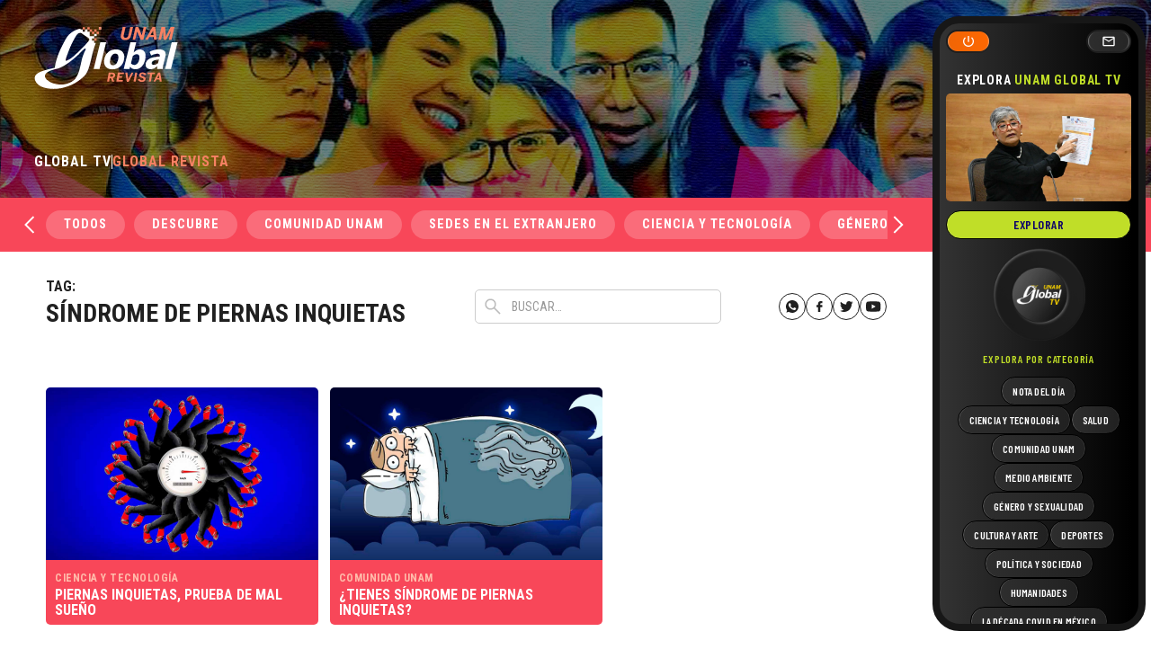

--- FILE ---
content_type: text/html; charset=UTF-8
request_url: https://unamglobal.unam.mx/tag/sindrome-de-piernas-inquietas/
body_size: 53735
content:
<!doctype html>
<html dir="ltr" lang="es" prefix="og: https://ogp.me/ns#" data-wf-page="63da66635695c346a1f9cab2" data-wf-site="63da66635695c3c1c8f9cab1">
<head>
	<meta charset="UTF-8">
	<meta content="width=device-width, initial-scale=1" name="viewport">
	<link rel="profile" href="https://gmpg.org/xfn/11">
	<link href="https://unamglobal.unam.mx/wp-content/themes/s/css/normalize.css" rel="stylesheet" type="text/css">
  	<link href="https://unamglobal.unam.mx/wp-content/themes/s/css/webflow.css" rel="stylesheet" type="text/css">

	<link href="https://fonts.googleapis.com" rel="preconnect">
  	<link href="https://fonts.gstatic.com" rel="preconnect" crossorigin="anonymous">
  	<script src="https://ajax.googleapis.com/ajax/libs/webfont/1.6.26/webfont.js" type="text/javascript"></script>
  	<script type="text/javascript">WebFont.load({  google: {    families: ["Roboto Condensed:regular,700","Barlow Condensed:regular,500,600,700"]  }});</script>
  	<!-- [if lt IE 9]><script src="https://cdnjs.cloudflare.com/ajax/libs/html5shiv/3.7.3/html5shiv.min.js" type="text/javascript"></script><![endif] -->
  	<script type="text/javascript">!function(o,c){var n=c.documentElement,t=" w-mod-";n.className+=t+"js",("ontouchstart"in o||o.DocumentTouch&&c instanceof DocumentTouch)&&(n.className+=t+"touch")}(window,document);</script>
  

	<title>síndrome de piernas inquietas - UNAM Global</title>

		<!-- All in One SEO 4.4.7.1 - aioseo.com -->
		<meta name="robots" content="max-image-preview:large" />
		<link rel="canonical" href="https://unamglobal.unam.mx/tag/sindrome-de-piernas-inquietas/" />
		<meta name="generator" content="All in One SEO (AIOSEO) 4.4.7.1" />
		<script type="application/ld+json" class="aioseo-schema">
			{"@context":"https:\/\/schema.org","@graph":[{"@type":"BreadcrumbList","@id":"https:\/\/unamglobal.unam.mx\/tag\/sindrome-de-piernas-inquietas\/#breadcrumblist","itemListElement":[{"@type":"ListItem","@id":"https:\/\/unamglobal.unam.mx\/#listItem","position":1,"item":{"@type":"WebPage","@id":"https:\/\/unamglobal.unam.mx\/","name":"Hogar","description":"De la comunidad para la comunidad","url":"https:\/\/unamglobal.unam.mx\/"},"nextItem":"https:\/\/unamglobal.unam.mx\/tag\/sindrome-de-piernas-inquietas\/#listItem"},{"@type":"ListItem","@id":"https:\/\/unamglobal.unam.mx\/tag\/sindrome-de-piernas-inquietas\/#listItem","position":2,"item":{"@type":"WebPage","@id":"https:\/\/unamglobal.unam.mx\/tag\/sindrome-de-piernas-inquietas\/","name":"s\u00edndrome de piernas inquietas","url":"https:\/\/unamglobal.unam.mx\/tag\/sindrome-de-piernas-inquietas\/"},"previousItem":"https:\/\/unamglobal.unam.mx\/#listItem"}]},{"@type":"CollectionPage","@id":"https:\/\/unamglobal.unam.mx\/tag\/sindrome-de-piernas-inquietas\/#collectionpage","url":"https:\/\/unamglobal.unam.mx\/tag\/sindrome-de-piernas-inquietas\/","name":"s\u00edndrome de piernas inquietas - UNAM Global","inLanguage":"es-ES","isPartOf":{"@id":"https:\/\/unamglobal.unam.mx\/#website"},"breadcrumb":{"@id":"https:\/\/unamglobal.unam.mx\/tag\/sindrome-de-piernas-inquietas\/#breadcrumblist"}},{"@type":"Organization","@id":"https:\/\/unamglobal.unam.mx\/#organization","name":"UNAM Global","url":"https:\/\/unamglobal.unam.mx\/"},{"@type":"WebSite","@id":"https:\/\/unamglobal.unam.mx\/#website","url":"https:\/\/unamglobal.unam.mx\/","name":"UNAM Global","description":"De la comunidad para la comunidad","inLanguage":"es-ES","publisher":{"@id":"https:\/\/unamglobal.unam.mx\/#organization"}}]}
		</script>
		<!-- All in One SEO -->

<link rel="alternate" type="application/rss+xml" title="UNAM Global &raquo; Feed" href="https://unamglobal.unam.mx/feed/" />
<link rel="alternate" type="application/rss+xml" title="UNAM Global &raquo; Feed de los comentarios" href="https://unamglobal.unam.mx/comments/feed/" />
<link rel="alternate" type="application/rss+xml" title="UNAM Global &raquo; Etiqueta síndrome de piernas inquietas del feed" href="https://unamglobal.unam.mx/tag/sindrome-de-piernas-inquietas/feed/" />
		<!-- This site uses the Google Analytics by MonsterInsights plugin v8.20.0 - Using Analytics tracking - https://www.monsterinsights.com/ -->
							<script src="//www.googletagmanager.com/gtag/js?id=G-CWJE7WS68E"  data-cfasync="false" data-wpfc-render="false" async></script>
			<script data-cfasync="false" data-wpfc-render="false">
				var mi_version = '8.20.0';
				var mi_track_user = true;
				var mi_no_track_reason = '';
				
								var disableStrs = [
										'ga-disable-G-CWJE7WS68E',
									];

				/* Function to detect opted out users */
				function __gtagTrackerIsOptedOut() {
					for (var index = 0; index < disableStrs.length; index++) {
						if (document.cookie.indexOf(disableStrs[index] + '=true') > -1) {
							return true;
						}
					}

					return false;
				}

				/* Disable tracking if the opt-out cookie exists. */
				if (__gtagTrackerIsOptedOut()) {
					for (var index = 0; index < disableStrs.length; index++) {
						window[disableStrs[index]] = true;
					}
				}

				/* Opt-out function */
				function __gtagTrackerOptout() {
					for (var index = 0; index < disableStrs.length; index++) {
						document.cookie = disableStrs[index] + '=true; expires=Thu, 31 Dec 2099 23:59:59 UTC; path=/';
						window[disableStrs[index]] = true;
					}
				}

				if ('undefined' === typeof gaOptout) {
					function gaOptout() {
						__gtagTrackerOptout();
					}
				}
								window.dataLayer = window.dataLayer || [];

				window.MonsterInsightsDualTracker = {
					helpers: {},
					trackers: {},
				};
				if (mi_track_user) {
					function __gtagDataLayer() {
						dataLayer.push(arguments);
					}

					function __gtagTracker(type, name, parameters) {
						if (!parameters) {
							parameters = {};
						}

						if (parameters.send_to) {
							__gtagDataLayer.apply(null, arguments);
							return;
						}

						if (type === 'event') {
														parameters.send_to = monsterinsights_frontend.v4_id;
							var hookName = name;
							if (typeof parameters['event_category'] !== 'undefined') {
								hookName = parameters['event_category'] + ':' + name;
							}

							if (typeof MonsterInsightsDualTracker.trackers[hookName] !== 'undefined') {
								MonsterInsightsDualTracker.trackers[hookName](parameters);
							} else {
								__gtagDataLayer('event', name, parameters);
							}
							
						} else {
							__gtagDataLayer.apply(null, arguments);
						}
					}

					__gtagTracker('js', new Date());
					__gtagTracker('set', {
						'developer_id.dZGIzZG': true,
											});
										__gtagTracker('config', 'G-CWJE7WS68E', {"forceSSL":"true"} );
															window.gtag = __gtagTracker;										(function () {
						/* https://developers.google.com/analytics/devguides/collection/analyticsjs/ */
						/* ga and __gaTracker compatibility shim. */
						var noopfn = function () {
							return null;
						};
						var newtracker = function () {
							return new Tracker();
						};
						var Tracker = function () {
							return null;
						};
						var p = Tracker.prototype;
						p.get = noopfn;
						p.set = noopfn;
						p.send = function () {
							var args = Array.prototype.slice.call(arguments);
							args.unshift('send');
							__gaTracker.apply(null, args);
						};
						var __gaTracker = function () {
							var len = arguments.length;
							if (len === 0) {
								return;
							}
							var f = arguments[len - 1];
							if (typeof f !== 'object' || f === null || typeof f.hitCallback !== 'function') {
								if ('send' === arguments[0]) {
									var hitConverted, hitObject = false, action;
									if ('event' === arguments[1]) {
										if ('undefined' !== typeof arguments[3]) {
											hitObject = {
												'eventAction': arguments[3],
												'eventCategory': arguments[2],
												'eventLabel': arguments[4],
												'value': arguments[5] ? arguments[5] : 1,
											}
										}
									}
									if ('pageview' === arguments[1]) {
										if ('undefined' !== typeof arguments[2]) {
											hitObject = {
												'eventAction': 'page_view',
												'page_path': arguments[2],
											}
										}
									}
									if (typeof arguments[2] === 'object') {
										hitObject = arguments[2];
									}
									if (typeof arguments[5] === 'object') {
										Object.assign(hitObject, arguments[5]);
									}
									if ('undefined' !== typeof arguments[1].hitType) {
										hitObject = arguments[1];
										if ('pageview' === hitObject.hitType) {
											hitObject.eventAction = 'page_view';
										}
									}
									if (hitObject) {
										action = 'timing' === arguments[1].hitType ? 'timing_complete' : hitObject.eventAction;
										hitConverted = mapArgs(hitObject);
										__gtagTracker('event', action, hitConverted);
									}
								}
								return;
							}

							function mapArgs(args) {
								var arg, hit = {};
								var gaMap = {
									'eventCategory': 'event_category',
									'eventAction': 'event_action',
									'eventLabel': 'event_label',
									'eventValue': 'event_value',
									'nonInteraction': 'non_interaction',
									'timingCategory': 'event_category',
									'timingVar': 'name',
									'timingValue': 'value',
									'timingLabel': 'event_label',
									'page': 'page_path',
									'location': 'page_location',
									'title': 'page_title',
								};
								for (arg in args) {
																		if (!(!args.hasOwnProperty(arg) || !gaMap.hasOwnProperty(arg))) {
										hit[gaMap[arg]] = args[arg];
									} else {
										hit[arg] = args[arg];
									}
								}
								return hit;
							}

							try {
								f.hitCallback();
							} catch (ex) {
							}
						};
						__gaTracker.create = newtracker;
						__gaTracker.getByName = newtracker;
						__gaTracker.getAll = function () {
							return [];
						};
						__gaTracker.remove = noopfn;
						__gaTracker.loaded = true;
						window['__gaTracker'] = __gaTracker;
					})();
									} else {
										console.log("");
					(function () {
						function __gtagTracker() {
							return null;
						}

						window['__gtagTracker'] = __gtagTracker;
						window['gtag'] = __gtagTracker;
					})();
									}
			</script>
				<!-- / Google Analytics by MonsterInsights -->
		<script>
window._wpemojiSettings = {"baseUrl":"https:\/\/s.w.org\/images\/core\/emoji\/14.0.0\/72x72\/","ext":".png","svgUrl":"https:\/\/s.w.org\/images\/core\/emoji\/14.0.0\/svg\/","svgExt":".svg","source":{"concatemoji":"https:\/\/unamglobal.unam.mx\/wp-includes\/js\/wp-emoji-release.min.js?ver=1c57b4c71a25bc39e23c616d0bd60040"}};
/*! This file is auto-generated */
!function(e,a,t){var n,r,o,i=a.createElement("canvas"),p=i.getContext&&i.getContext("2d");function s(e,t){p.clearRect(0,0,i.width,i.height),p.fillText(e,0,0);e=i.toDataURL();return p.clearRect(0,0,i.width,i.height),p.fillText(t,0,0),e===i.toDataURL()}function c(e){var t=a.createElement("script");t.src=e,t.defer=t.type="text/javascript",a.getElementsByTagName("head")[0].appendChild(t)}for(o=Array("flag","emoji"),t.supports={everything:!0,everythingExceptFlag:!0},r=0;r<o.length;r++)t.supports[o[r]]=function(e){if(p&&p.fillText)switch(p.textBaseline="top",p.font="600 32px Arial",e){case"flag":return s("\ud83c\udff3\ufe0f\u200d\u26a7\ufe0f","\ud83c\udff3\ufe0f\u200b\u26a7\ufe0f")?!1:!s("\ud83c\uddfa\ud83c\uddf3","\ud83c\uddfa\u200b\ud83c\uddf3")&&!s("\ud83c\udff4\udb40\udc67\udb40\udc62\udb40\udc65\udb40\udc6e\udb40\udc67\udb40\udc7f","\ud83c\udff4\u200b\udb40\udc67\u200b\udb40\udc62\u200b\udb40\udc65\u200b\udb40\udc6e\u200b\udb40\udc67\u200b\udb40\udc7f");case"emoji":return!s("\ud83e\udef1\ud83c\udffb\u200d\ud83e\udef2\ud83c\udfff","\ud83e\udef1\ud83c\udffb\u200b\ud83e\udef2\ud83c\udfff")}return!1}(o[r]),t.supports.everything=t.supports.everything&&t.supports[o[r]],"flag"!==o[r]&&(t.supports.everythingExceptFlag=t.supports.everythingExceptFlag&&t.supports[o[r]]);t.supports.everythingExceptFlag=t.supports.everythingExceptFlag&&!t.supports.flag,t.DOMReady=!1,t.readyCallback=function(){t.DOMReady=!0},t.supports.everything||(n=function(){t.readyCallback()},a.addEventListener?(a.addEventListener("DOMContentLoaded",n,!1),e.addEventListener("load",n,!1)):(e.attachEvent("onload",n),a.attachEvent("onreadystatechange",function(){"complete"===a.readyState&&t.readyCallback()})),(e=t.source||{}).concatemoji?c(e.concatemoji):e.wpemoji&&e.twemoji&&(c(e.twemoji),c(e.wpemoji)))}(window,document,window._wpemojiSettings);
</script>
<style>
img.wp-smiley,
img.emoji {
	display: inline !important;
	border: none !important;
	box-shadow: none !important;
	height: 1em !important;
	width: 1em !important;
	margin: 0 0.07em !important;
	vertical-align: -0.1em !important;
	background: none !important;
	padding: 0 !important;
}
</style>
	<link rel='stylesheet' id='wp-block-library-css' href='https://unamglobal.unam.mx/wp-includes/css/dist/block-library/style.min.css?ver=1c57b4c71a25bc39e23c616d0bd60040' media='all' />
<link rel='stylesheet' id='classic-theme-styles-css' href='https://unamglobal.unam.mx/wp-includes/css/classic-themes.min.css?ver=1c57b4c71a25bc39e23c616d0bd60040' media='all' />
<style id='global-styles-inline-css'>
body{--wp--preset--color--black: #000000;--wp--preset--color--cyan-bluish-gray: #abb8c3;--wp--preset--color--white: #ffffff;--wp--preset--color--pale-pink: #f78da7;--wp--preset--color--vivid-red: #cf2e2e;--wp--preset--color--luminous-vivid-orange: #ff6900;--wp--preset--color--luminous-vivid-amber: #fcb900;--wp--preset--color--light-green-cyan: #7bdcb5;--wp--preset--color--vivid-green-cyan: #00d084;--wp--preset--color--pale-cyan-blue: #8ed1fc;--wp--preset--color--vivid-cyan-blue: #0693e3;--wp--preset--color--vivid-purple: #9b51e0;--wp--preset--gradient--vivid-cyan-blue-to-vivid-purple: linear-gradient(135deg,rgba(6,147,227,1) 0%,rgb(155,81,224) 100%);--wp--preset--gradient--light-green-cyan-to-vivid-green-cyan: linear-gradient(135deg,rgb(122,220,180) 0%,rgb(0,208,130) 100%);--wp--preset--gradient--luminous-vivid-amber-to-luminous-vivid-orange: linear-gradient(135deg,rgba(252,185,0,1) 0%,rgba(255,105,0,1) 100%);--wp--preset--gradient--luminous-vivid-orange-to-vivid-red: linear-gradient(135deg,rgba(255,105,0,1) 0%,rgb(207,46,46) 100%);--wp--preset--gradient--very-light-gray-to-cyan-bluish-gray: linear-gradient(135deg,rgb(238,238,238) 0%,rgb(169,184,195) 100%);--wp--preset--gradient--cool-to-warm-spectrum: linear-gradient(135deg,rgb(74,234,220) 0%,rgb(151,120,209) 20%,rgb(207,42,186) 40%,rgb(238,44,130) 60%,rgb(251,105,98) 80%,rgb(254,248,76) 100%);--wp--preset--gradient--blush-light-purple: linear-gradient(135deg,rgb(255,206,236) 0%,rgb(152,150,240) 100%);--wp--preset--gradient--blush-bordeaux: linear-gradient(135deg,rgb(254,205,165) 0%,rgb(254,45,45) 50%,rgb(107,0,62) 100%);--wp--preset--gradient--luminous-dusk: linear-gradient(135deg,rgb(255,203,112) 0%,rgb(199,81,192) 50%,rgb(65,88,208) 100%);--wp--preset--gradient--pale-ocean: linear-gradient(135deg,rgb(255,245,203) 0%,rgb(182,227,212) 50%,rgb(51,167,181) 100%);--wp--preset--gradient--electric-grass: linear-gradient(135deg,rgb(202,248,128) 0%,rgb(113,206,126) 100%);--wp--preset--gradient--midnight: linear-gradient(135deg,rgb(2,3,129) 0%,rgb(40,116,252) 100%);--wp--preset--duotone--dark-grayscale: url('#wp-duotone-dark-grayscale');--wp--preset--duotone--grayscale: url('#wp-duotone-grayscale');--wp--preset--duotone--purple-yellow: url('#wp-duotone-purple-yellow');--wp--preset--duotone--blue-red: url('#wp-duotone-blue-red');--wp--preset--duotone--midnight: url('#wp-duotone-midnight');--wp--preset--duotone--magenta-yellow: url('#wp-duotone-magenta-yellow');--wp--preset--duotone--purple-green: url('#wp-duotone-purple-green');--wp--preset--duotone--blue-orange: url('#wp-duotone-blue-orange');--wp--preset--font-size--small: 13px;--wp--preset--font-size--medium: 20px;--wp--preset--font-size--large: 36px;--wp--preset--font-size--x-large: 42px;--wp--preset--spacing--20: 0.44rem;--wp--preset--spacing--30: 0.67rem;--wp--preset--spacing--40: 1rem;--wp--preset--spacing--50: 1.5rem;--wp--preset--spacing--60: 2.25rem;--wp--preset--spacing--70: 3.38rem;--wp--preset--spacing--80: 5.06rem;--wp--preset--shadow--natural: 6px 6px 9px rgba(0, 0, 0, 0.2);--wp--preset--shadow--deep: 12px 12px 50px rgba(0, 0, 0, 0.4);--wp--preset--shadow--sharp: 6px 6px 0px rgba(0, 0, 0, 0.2);--wp--preset--shadow--outlined: 6px 6px 0px -3px rgba(255, 255, 255, 1), 6px 6px rgba(0, 0, 0, 1);--wp--preset--shadow--crisp: 6px 6px 0px rgba(0, 0, 0, 1);}:where(.is-layout-flex){gap: 0.5em;}body .is-layout-flow > .alignleft{float: left;margin-inline-start: 0;margin-inline-end: 2em;}body .is-layout-flow > .alignright{float: right;margin-inline-start: 2em;margin-inline-end: 0;}body .is-layout-flow > .aligncenter{margin-left: auto !important;margin-right: auto !important;}body .is-layout-constrained > .alignleft{float: left;margin-inline-start: 0;margin-inline-end: 2em;}body .is-layout-constrained > .alignright{float: right;margin-inline-start: 2em;margin-inline-end: 0;}body .is-layout-constrained > .aligncenter{margin-left: auto !important;margin-right: auto !important;}body .is-layout-constrained > :where(:not(.alignleft):not(.alignright):not(.alignfull)){max-width: var(--wp--style--global--content-size);margin-left: auto !important;margin-right: auto !important;}body .is-layout-constrained > .alignwide{max-width: var(--wp--style--global--wide-size);}body .is-layout-flex{display: flex;}body .is-layout-flex{flex-wrap: wrap;align-items: center;}body .is-layout-flex > *{margin: 0;}:where(.wp-block-columns.is-layout-flex){gap: 2em;}.has-black-color{color: var(--wp--preset--color--black) !important;}.has-cyan-bluish-gray-color{color: var(--wp--preset--color--cyan-bluish-gray) !important;}.has-white-color{color: var(--wp--preset--color--white) !important;}.has-pale-pink-color{color: var(--wp--preset--color--pale-pink) !important;}.has-vivid-red-color{color: var(--wp--preset--color--vivid-red) !important;}.has-luminous-vivid-orange-color{color: var(--wp--preset--color--luminous-vivid-orange) !important;}.has-luminous-vivid-amber-color{color: var(--wp--preset--color--luminous-vivid-amber) !important;}.has-light-green-cyan-color{color: var(--wp--preset--color--light-green-cyan) !important;}.has-vivid-green-cyan-color{color: var(--wp--preset--color--vivid-green-cyan) !important;}.has-pale-cyan-blue-color{color: var(--wp--preset--color--pale-cyan-blue) !important;}.has-vivid-cyan-blue-color{color: var(--wp--preset--color--vivid-cyan-blue) !important;}.has-vivid-purple-color{color: var(--wp--preset--color--vivid-purple) !important;}.has-black-background-color{background-color: var(--wp--preset--color--black) !important;}.has-cyan-bluish-gray-background-color{background-color: var(--wp--preset--color--cyan-bluish-gray) !important;}.has-white-background-color{background-color: var(--wp--preset--color--white) !important;}.has-pale-pink-background-color{background-color: var(--wp--preset--color--pale-pink) !important;}.has-vivid-red-background-color{background-color: var(--wp--preset--color--vivid-red) !important;}.has-luminous-vivid-orange-background-color{background-color: var(--wp--preset--color--luminous-vivid-orange) !important;}.has-luminous-vivid-amber-background-color{background-color: var(--wp--preset--color--luminous-vivid-amber) !important;}.has-light-green-cyan-background-color{background-color: var(--wp--preset--color--light-green-cyan) !important;}.has-vivid-green-cyan-background-color{background-color: var(--wp--preset--color--vivid-green-cyan) !important;}.has-pale-cyan-blue-background-color{background-color: var(--wp--preset--color--pale-cyan-blue) !important;}.has-vivid-cyan-blue-background-color{background-color: var(--wp--preset--color--vivid-cyan-blue) !important;}.has-vivid-purple-background-color{background-color: var(--wp--preset--color--vivid-purple) !important;}.has-black-border-color{border-color: var(--wp--preset--color--black) !important;}.has-cyan-bluish-gray-border-color{border-color: var(--wp--preset--color--cyan-bluish-gray) !important;}.has-white-border-color{border-color: var(--wp--preset--color--white) !important;}.has-pale-pink-border-color{border-color: var(--wp--preset--color--pale-pink) !important;}.has-vivid-red-border-color{border-color: var(--wp--preset--color--vivid-red) !important;}.has-luminous-vivid-orange-border-color{border-color: var(--wp--preset--color--luminous-vivid-orange) !important;}.has-luminous-vivid-amber-border-color{border-color: var(--wp--preset--color--luminous-vivid-amber) !important;}.has-light-green-cyan-border-color{border-color: var(--wp--preset--color--light-green-cyan) !important;}.has-vivid-green-cyan-border-color{border-color: var(--wp--preset--color--vivid-green-cyan) !important;}.has-pale-cyan-blue-border-color{border-color: var(--wp--preset--color--pale-cyan-blue) !important;}.has-vivid-cyan-blue-border-color{border-color: var(--wp--preset--color--vivid-cyan-blue) !important;}.has-vivid-purple-border-color{border-color: var(--wp--preset--color--vivid-purple) !important;}.has-vivid-cyan-blue-to-vivid-purple-gradient-background{background: var(--wp--preset--gradient--vivid-cyan-blue-to-vivid-purple) !important;}.has-light-green-cyan-to-vivid-green-cyan-gradient-background{background: var(--wp--preset--gradient--light-green-cyan-to-vivid-green-cyan) !important;}.has-luminous-vivid-amber-to-luminous-vivid-orange-gradient-background{background: var(--wp--preset--gradient--luminous-vivid-amber-to-luminous-vivid-orange) !important;}.has-luminous-vivid-orange-to-vivid-red-gradient-background{background: var(--wp--preset--gradient--luminous-vivid-orange-to-vivid-red) !important;}.has-very-light-gray-to-cyan-bluish-gray-gradient-background{background: var(--wp--preset--gradient--very-light-gray-to-cyan-bluish-gray) !important;}.has-cool-to-warm-spectrum-gradient-background{background: var(--wp--preset--gradient--cool-to-warm-spectrum) !important;}.has-blush-light-purple-gradient-background{background: var(--wp--preset--gradient--blush-light-purple) !important;}.has-blush-bordeaux-gradient-background{background: var(--wp--preset--gradient--blush-bordeaux) !important;}.has-luminous-dusk-gradient-background{background: var(--wp--preset--gradient--luminous-dusk) !important;}.has-pale-ocean-gradient-background{background: var(--wp--preset--gradient--pale-ocean) !important;}.has-electric-grass-gradient-background{background: var(--wp--preset--gradient--electric-grass) !important;}.has-midnight-gradient-background{background: var(--wp--preset--gradient--midnight) !important;}.has-small-font-size{font-size: var(--wp--preset--font-size--small) !important;}.has-medium-font-size{font-size: var(--wp--preset--font-size--medium) !important;}.has-large-font-size{font-size: var(--wp--preset--font-size--large) !important;}.has-x-large-font-size{font-size: var(--wp--preset--font-size--x-large) !important;}
.wp-block-navigation a:where(:not(.wp-element-button)){color: inherit;}
:where(.wp-block-columns.is-layout-flex){gap: 2em;}
.wp-block-pullquote{font-size: 1.5em;line-height: 1.6;}
</style>
<link rel='stylesheet' id='mks_shortcodes_fntawsm_css-css' href='https://unamglobal.unam.mx/wp-content/plugins/meks-flexible-shortcodes/css/font-awesome/css/font-awesome.min.css?ver=1.3.6' media='screen' />
<link rel='stylesheet' id='mks_shortcodes_simple_line_icons-css' href='https://unamglobal.unam.mx/wp-content/plugins/meks-flexible-shortcodes/css/simple-line/simple-line-icons.css?ver=1.3.6' media='screen' />
<link rel='stylesheet' id='mks_shortcodes_css-css' href='https://unamglobal.unam.mx/wp-content/plugins/meks-flexible-shortcodes/css/style.css?ver=1.3.6' media='screen' />
<link rel='stylesheet' id='wpsfi-flexslider-styles-css' href='https://unamglobal.unam.mx/wp-content/plugins/simple-featured-image/assets/css/flexslider.css?ver=1.2.4' media='all' />
<link rel='stylesheet' id='wpsfi-animate-styles-css' href='https://unamglobal.unam.mx/wp-content/plugins/simple-featured-image/assets/css/animate.css?ver=1.2.4' media='all' />
<link rel='stylesheet' id='wpsfi-styles-css' href='https://unamglobal.unam.mx/wp-content/plugins/simple-featured-image/assets/css/wpsfi-styles.css?ver=1.2.4' media='all' />
<link rel='stylesheet' id='unamglobal-style-css' href='https://unamglobal.unam.mx/wp-content/themes/s/style.css?ver=1.0.0' media='all' />
<link rel='stylesheet' id='meks-ads-widget-css' href='https://unamglobal.unam.mx/wp-content/plugins/meks-easy-ads-widget/css/style.css?ver=2.0.8' media='all' />
<script src='https://unamglobal.unam.mx/wp-content/plugins/google-analytics-for-wordpress/assets/js/frontend-gtag.min.js?ver=8.20.0' id='monsterinsights-frontend-script-js'></script>
<script data-cfasync="false" data-wpfc-render="false" id='monsterinsights-frontend-script-js-extra'>var monsterinsights_frontend = {"js_events_tracking":"true","download_extensions":"doc,pdf,ppt,zip,xls,docx,pptx,xlsx","inbound_paths":"[]","home_url":"https:\/\/unamglobal.unam.mx","hash_tracking":"false","v4_id":"G-CWJE7WS68E"};</script>
<script src='https://unamglobal.unam.mx/wp-includes/js/jquery/jquery.min.js?ver=3.6.3' id='jquery-core-js'></script>
<script src='https://unamglobal.unam.mx/wp-includes/js/jquery/jquery-migrate.min.js?ver=3.4.0' id='jquery-migrate-js'></script>
<script src='https://unamglobal.unam.mx/wp-content/plugins/simple-featured-image/assets/js/jquery.flexslider.js?ver=1.2.4' id='wpsfi-flexslider-scripts-js'></script>
<script src='https://unamglobal.unam.mx/wp-content/plugins/simple-featured-image/assets/js/jquery.easing.js?ver=1.2.4' id='wpsfi-easing-scripts-js'></script>
<script src='https://unamglobal.unam.mx/wp-content/plugins/simple-featured-image/assets/js/jquery.mousewheel.js?ver=1.2.4' id='wpsfi-mousewheel-scripts-js'></script>
<script src='https://unamglobal.unam.mx/wp-content/plugins/simple-featured-image/assets/js/wpsfi-scripts.js?ver=1.2.4' id='wpsfi-scripts-js'></script>
<link rel="https://api.w.org/" href="https://unamglobal.unam.mx/wp-json/" /><link rel="alternate" type="application/json" href="https://unamglobal.unam.mx/wp-json/wp/v2/tags/13825" /><link rel="EditURI" type="application/rsd+xml" title="RSD" href="https://unamglobal.unam.mx/xmlrpc.php?rsd" />
<meta name="cdp-version" content="1.4.3" /><link rel="apple-touch-icon" sizes="180x180" href="/wp-content/uploads/fbrfg/apple-touch-icon.png">
<link rel="icon" type="image/png" href="/wp-content/uploads/fbrfg/favicon-32x32.png" sizes="32x32">
<link rel="icon" type="image/png" href="/wp-content/uploads/fbrfg/favicon-16x16.png" sizes="16x16">
<link rel="manifest" href="/wp-content/uploads/fbrfg/manifest.json">
<link rel="mask-icon" href="/wp-content/uploads/fbrfg/safari-pinned-tab.svg" color="#0c3e9e">
<link rel="shortcut icon" href="/wp-content/uploads/fbrfg/favicon.ico">
<meta name="apple-mobile-web-app-title" content="UNAM Global">
<meta name="application-name" content="UNAM Global">
<meta name="msapplication-config" content="/wp-content/uploads/fbrfg/browserconfig.xml">
<meta name="theme-color" content="#ffffff"><meta name="generator" content="Elementor 3.12.2; features: a11y_improvements, additional_custom_breakpoints; settings: css_print_method-internal, google_font-enabled, font_display-auto">
<style>.recentcomments a{display:inline !important;padding:0 !important;margin:0 !important;}</style><link rel="icon" href="https://unamglobal.unam.mx/wp-content/uploads/2020/06/cropped-favicon-32x32.png" sizes="32x32" />
<link rel="icon" href="https://unamglobal.unam.mx/wp-content/uploads/2020/06/cropped-favicon-192x192.png" sizes="192x192" />
<link rel="apple-touch-icon" href="https://unamglobal.unam.mx/wp-content/uploads/2020/06/cropped-favicon-180x180.png" />
<meta name="msapplication-TileImage" content="https://unamglobal.unam.mx/wp-content/uploads/2020/06/cropped-favicon-270x270.png" />
<style id="wpforms-css-vars-root">
				:root {
					--wpforms-field-border-radius: 3px;
--wpforms-field-background-color: #ffffff;
--wpforms-field-border-color: rgba( 0, 0, 0, 0.25 );
--wpforms-field-text-color: rgba( 0, 0, 0, 0.7 );
--wpforms-label-color: rgba( 0, 0, 0, 0.85 );
--wpforms-label-sublabel-color: rgba( 0, 0, 0, 0.55 );
--wpforms-label-error-color: #d63637;
--wpforms-button-border-radius: 3px;
--wpforms-button-background-color: #066aab;
--wpforms-button-text-color: #ffffff;
--wpforms-field-size-input-height: 43px;
--wpforms-field-size-input-spacing: 15px;
--wpforms-field-size-font-size: 16px;
--wpforms-field-size-line-height: 19px;
--wpforms-field-size-padding-h: 14px;
--wpforms-field-size-checkbox-size: 16px;
--wpforms-field-size-sublabel-spacing: 5px;
--wpforms-field-size-icon-size: 1;
--wpforms-label-size-font-size: 16px;
--wpforms-label-size-line-height: 19px;
--wpforms-label-size-sublabel-font-size: 14px;
--wpforms-label-size-sublabel-line-height: 17px;
--wpforms-button-size-font-size: 17px;
--wpforms-button-size-height: 41px;
--wpforms-button-size-padding-h: 15px;
--wpforms-button-size-margin-top: 10px;

				}
			</style></head>

<body data-rsssl=1 class="archive tag tag-sindrome-de-piernas-inquietas tag-13825 hfeed elementor-default elementor-kit-135929">
<svg xmlns="http://www.w3.org/2000/svg" viewBox="0 0 0 0" width="0" height="0" focusable="false" role="none" style="visibility: hidden; position: absolute; left: -9999px; overflow: hidden;" ><defs><filter id="wp-duotone-dark-grayscale"><feColorMatrix color-interpolation-filters="sRGB" type="matrix" values=" .299 .587 .114 0 0 .299 .587 .114 0 0 .299 .587 .114 0 0 .299 .587 .114 0 0 " /><feComponentTransfer color-interpolation-filters="sRGB" ><feFuncR type="table" tableValues="0 0.49803921568627" /><feFuncG type="table" tableValues="0 0.49803921568627" /><feFuncB type="table" tableValues="0 0.49803921568627" /><feFuncA type="table" tableValues="1 1" /></feComponentTransfer><feComposite in2="SourceGraphic" operator="in" /></filter></defs></svg><svg xmlns="http://www.w3.org/2000/svg" viewBox="0 0 0 0" width="0" height="0" focusable="false" role="none" style="visibility: hidden; position: absolute; left: -9999px; overflow: hidden;" ><defs><filter id="wp-duotone-grayscale"><feColorMatrix color-interpolation-filters="sRGB" type="matrix" values=" .299 .587 .114 0 0 .299 .587 .114 0 0 .299 .587 .114 0 0 .299 .587 .114 0 0 " /><feComponentTransfer color-interpolation-filters="sRGB" ><feFuncR type="table" tableValues="0 1" /><feFuncG type="table" tableValues="0 1" /><feFuncB type="table" tableValues="0 1" /><feFuncA type="table" tableValues="1 1" /></feComponentTransfer><feComposite in2="SourceGraphic" operator="in" /></filter></defs></svg><svg xmlns="http://www.w3.org/2000/svg" viewBox="0 0 0 0" width="0" height="0" focusable="false" role="none" style="visibility: hidden; position: absolute; left: -9999px; overflow: hidden;" ><defs><filter id="wp-duotone-purple-yellow"><feColorMatrix color-interpolation-filters="sRGB" type="matrix" values=" .299 .587 .114 0 0 .299 .587 .114 0 0 .299 .587 .114 0 0 .299 .587 .114 0 0 " /><feComponentTransfer color-interpolation-filters="sRGB" ><feFuncR type="table" tableValues="0.54901960784314 0.98823529411765" /><feFuncG type="table" tableValues="0 1" /><feFuncB type="table" tableValues="0.71764705882353 0.25490196078431" /><feFuncA type="table" tableValues="1 1" /></feComponentTransfer><feComposite in2="SourceGraphic" operator="in" /></filter></defs></svg><svg xmlns="http://www.w3.org/2000/svg" viewBox="0 0 0 0" width="0" height="0" focusable="false" role="none" style="visibility: hidden; position: absolute; left: -9999px; overflow: hidden;" ><defs><filter id="wp-duotone-blue-red"><feColorMatrix color-interpolation-filters="sRGB" type="matrix" values=" .299 .587 .114 0 0 .299 .587 .114 0 0 .299 .587 .114 0 0 .299 .587 .114 0 0 " /><feComponentTransfer color-interpolation-filters="sRGB" ><feFuncR type="table" tableValues="0 1" /><feFuncG type="table" tableValues="0 0.27843137254902" /><feFuncB type="table" tableValues="0.5921568627451 0.27843137254902" /><feFuncA type="table" tableValues="1 1" /></feComponentTransfer><feComposite in2="SourceGraphic" operator="in" /></filter></defs></svg><svg xmlns="http://www.w3.org/2000/svg" viewBox="0 0 0 0" width="0" height="0" focusable="false" role="none" style="visibility: hidden; position: absolute; left: -9999px; overflow: hidden;" ><defs><filter id="wp-duotone-midnight"><feColorMatrix color-interpolation-filters="sRGB" type="matrix" values=" .299 .587 .114 0 0 .299 .587 .114 0 0 .299 .587 .114 0 0 .299 .587 .114 0 0 " /><feComponentTransfer color-interpolation-filters="sRGB" ><feFuncR type="table" tableValues="0 0" /><feFuncG type="table" tableValues="0 0.64705882352941" /><feFuncB type="table" tableValues="0 1" /><feFuncA type="table" tableValues="1 1" /></feComponentTransfer><feComposite in2="SourceGraphic" operator="in" /></filter></defs></svg><svg xmlns="http://www.w3.org/2000/svg" viewBox="0 0 0 0" width="0" height="0" focusable="false" role="none" style="visibility: hidden; position: absolute; left: -9999px; overflow: hidden;" ><defs><filter id="wp-duotone-magenta-yellow"><feColorMatrix color-interpolation-filters="sRGB" type="matrix" values=" .299 .587 .114 0 0 .299 .587 .114 0 0 .299 .587 .114 0 0 .299 .587 .114 0 0 " /><feComponentTransfer color-interpolation-filters="sRGB" ><feFuncR type="table" tableValues="0.78039215686275 1" /><feFuncG type="table" tableValues="0 0.94901960784314" /><feFuncB type="table" tableValues="0.35294117647059 0.47058823529412" /><feFuncA type="table" tableValues="1 1" /></feComponentTransfer><feComposite in2="SourceGraphic" operator="in" /></filter></defs></svg><svg xmlns="http://www.w3.org/2000/svg" viewBox="0 0 0 0" width="0" height="0" focusable="false" role="none" style="visibility: hidden; position: absolute; left: -9999px; overflow: hidden;" ><defs><filter id="wp-duotone-purple-green"><feColorMatrix color-interpolation-filters="sRGB" type="matrix" values=" .299 .587 .114 0 0 .299 .587 .114 0 0 .299 .587 .114 0 0 .299 .587 .114 0 0 " /><feComponentTransfer color-interpolation-filters="sRGB" ><feFuncR type="table" tableValues="0.65098039215686 0.40392156862745" /><feFuncG type="table" tableValues="0 1" /><feFuncB type="table" tableValues="0.44705882352941 0.4" /><feFuncA type="table" tableValues="1 1" /></feComponentTransfer><feComposite in2="SourceGraphic" operator="in" /></filter></defs></svg><svg xmlns="http://www.w3.org/2000/svg" viewBox="0 0 0 0" width="0" height="0" focusable="false" role="none" style="visibility: hidden; position: absolute; left: -9999px; overflow: hidden;" ><defs><filter id="wp-duotone-blue-orange"><feColorMatrix color-interpolation-filters="sRGB" type="matrix" values=" .299 .587 .114 0 0 .299 .587 .114 0 0 .299 .587 .114 0 0 .299 .587 .114 0 0 " /><feComponentTransfer color-interpolation-filters="sRGB" ><feFuncR type="table" tableValues="0.098039215686275 1" /><feFuncG type="table" tableValues="0 0.66274509803922" /><feFuncB type="table" tableValues="0.84705882352941 0.41960784313725" /><feFuncA type="table" tableValues="1 1" /></feComponentTransfer><feComposite in2="SourceGraphic" operator="in" /></filter></defs></svg>
<!-- MOB -->
<div class="controltv-mob">
  <div class="controlexplora">
    <a href="https://unamglobal.unam.mx/" class="link_explore-tv w-inline-block">
      <div class="explore-revista-text">Explora <span class="color-green_tv">unam global tv</span></div>
    </a>
  </div>
</div>
<!-- DESK -->
<div class="controltv">
  <div class="controlheader">
    <img src="https://unamglobal.unam.mx/wp-content/themes/s/images/control-tv_power.png" loading="lazy" width="50" alt="">
    <a href="#" class="w-inline-block">
      <img src="https://unamglobal.unam.mx/wp-content/themes/s/images/control-tv_email.png" loading="lazy" width="50" alt="">
    </a>
  </div>

  <div class="controlexplora">
    <!--<div class="control-revista_header">
      <a href="https://unamglobal.unam.mx/" class="control-revista_header-link w-inline-block"><img src="https://unamglobal.unam.mx/wp-content/themes/s/images/Logo-UNAM-Global-TV-blanco.svg" loading="lazy" width="40" alt="" class="image-logo-tv"></a>
    </div>-->
    <div class="explore-revista-text">
      Explora <span class="color-green_tv">unam global tv</span>
    </div>
        <a href="https://unamglobal.unam.mx/global_tv/registrate-para-el-examen-de-seleccion-a-licenciatura-de-la-unam/">
      <img src="https://unamglobal.unam.mx/wp-content/uploads/2026/01/Registro-para-examen-de-admision.jpg" loading="lazy" sizes="(max-width: 479px) 100vw, (max-width: 767px) 20vw, (max-width: 991px) 22vw, (max-width: 1439px) 15vw, 20vw" srcset="https://unamglobal.unam.mx/wp-content/uploads/2026/01/Registro-para-examen-de-admision.jpg 500w, https://unamglobal.unam.mx/wp-content/uploads/2026/01/Registro-para-examen-de-admision.jpg 800w, https://unamglobal.unam.mx/wp-content/uploads/2026/01/Registro-para-examen-de-admision.jpg 990w" alt="" class="control-image-th">
    </a>
    
    <a href="https://unamglobal.unam.mx/" class="control-link-vermas w-inline-block"><div>explorar</div></a>
  </div>
    
  <div class="controlwheel">
    <a href="https://unamglobal.unam.mx/" class="cpontrol-wheel_link w-inline-block"><img src="https://unamglobal.unam.mx/wp-content/themes/s/images/control-global-tv-logo.png" loading="lazy" width="131" alt="" class="control-wheel"></a>
  </div>
  
  <div class="controlfooter">
    <div class="control-tv_block-title">
      <div class="explore-revista-text-c">Explora por categoría</div>
    </div>
    <div class="controlcategorias">
             
      <a href="https://unamglobal.unam.mx/global-tv/nota-del-dia" class="gtv-control-cat_link w-inline-block">
        <div>Nota del día</div>
      </a>
       
      <a href="https://unamglobal.unam.mx/global-tv/ciencia-y-tecnologia" class="gtv-control-cat_link w-inline-block">
        <div>Ciencia y Tecnología</div>
      </a>
       
      <a href="https://unamglobal.unam.mx/global-tv/salud" class="gtv-control-cat_link w-inline-block">
        <div>Salud</div>
      </a>
       
      <a href="https://unamglobal.unam.mx/global-tv/comunidad-unam" class="gtv-control-cat_link w-inline-block">
        <div>Comunidad UNAM</div>
      </a>
       
      <a href="https://unamglobal.unam.mx/global-tv/medio-ambiente" class="gtv-control-cat_link w-inline-block">
        <div>Medio Ambiente</div>
      </a>
       
      <a href="https://unamglobal.unam.mx/global-tv/genero-y-sexualidad" class="gtv-control-cat_link w-inline-block">
        <div>Género y Sexualidad</div>
      </a>
       
      <a href="https://unamglobal.unam.mx/global-tv/cultura-y-arte" class="gtv-control-cat_link w-inline-block">
        <div>Cultura y Arte</div>
      </a>
       
      <a href="https://unamglobal.unam.mx/global-tv/deportes" class="gtv-control-cat_link w-inline-block">
        <div>Deportes</div>
      </a>
       
      <a href="https://unamglobal.unam.mx/global-tv/politica-y-sociedad" class="gtv-control-cat_link w-inline-block">
        <div>Política y Sociedad</div>
      </a>
       
      <a href="https://unamglobal.unam.mx/global-tv/humanidades" class="gtv-control-cat_link w-inline-block">
        <div>Humanidades</div>
      </a>
       
      <a href="https://unamglobal.unam.mx/global-tv/la-decada-covid-en-mexico" class="gtv-control-cat_link w-inline-block">
        <div>La década covid en México</div>
      </a>
       
      <a href="https://unamglobal.unam.mx/global-tv/100-anos-de-muralismo" class="gtv-control-cat_link w-inline-block">
        <div>100 años de muralismo</div>
      </a>
          </div>
  </div>
</div>
<header class="gr-header">
  <div class="gr-header-hero" style="background-image: linear-gradient(180deg, rgba(0, 0, 0, 0.5), rgba(0, 0, 0, 0.5)), url('https://unamglobal.unam.mx/wp-content/uploads/2023/04/BANNERglobalUNAMajusteTEX.jpg');">
    <div class="gr-header-hero_wrapper">
      <div class="gr-global-revista_logo">
        <a href="https://unamglobal.unam.mx/global-revista/" class="w-inline-block"><img src="https://unamglobal.unam.mx/wp-content/themes/s/images/LogoGlobalRevista.svg" loading="lazy" alt=""></a>
      </div>
      <div class="gr-header-hero_menu">
        <a href="https://unamglobal.unam.mx/" class="gr-header-hero_menu-link w-inline-block">
          <div>global tv</div>
        </a>
        
        <div class="header-hero_menu-divider"></div>
        
        <a href="https://unamglobal.unam.mx/global-revista/" class="gr-header-hero_menu-link w-inline-block w--current">
          <div>global revista</div>
        </a>
      </div>
    </div>
  </div>
  <div class="gr-categories-bar">
    <div class="gr-categories-bar_container">
      <div class="categories-bar_prev">
        <a href="#" id="categories-bar_prev-b" class="categories-bar_prev-b w-inline-block"><img src="https://unamglobal.unam.mx/wp-content/themes/s/images/arrow_back_ios_w.svg" loading="lazy" alt=""></a>
      </div>

      <div class="categories-scroll-container">
        <div class="categories-links" id="categories-links">
           
          <a href="https://unamglobal.unam.mx/global-revista/" aria-current="page" class="gr-category-link">todos</a>
          
                              <a href="https://unamglobal.unam.mx/global-revista/descubre" class="gr-category-link">Descubre</a>
                                        <a href="https://unamglobal.unam.mx/global-revista/comunidad-unam" class="gr-category-link">Comunidad UNAM</a>
                                        <a href="https://unamglobal.unam.mx/global-revista/sedes-en-el-extranjero" class="gr-category-link">Sedes en el extranjero</a>
                                        <a href="https://unamglobal.unam.mx/global-revista/ciencia-y-tecnologia" class="gr-category-link">Ciencia y Tecnología</a>
                                        <a href="https://unamglobal.unam.mx/global-revista/genero-y-sexualidad" class="gr-category-link">Género y Sexualidad</a>
                                        <a href="https://unamglobal.unam.mx/global-revista/salud" class="gr-category-link">Salud</a>
                                        <a href="https://unamglobal.unam.mx/global-revista/medio-ambiente" class="gr-category-link">Medio Ambiente</a>
                                        <a href="https://unamglobal.unam.mx/global-revista/cultura-y-arte" class="gr-category-link">Cultura y Arte</a>
                                        <a href="https://unamglobal.unam.mx/global-revista/deportes" class="gr-category-link">Deportes</a>
                                        <a href="https://unamglobal.unam.mx/global-revista/politica-y-sociedad" class="gr-category-link">Política y Sociedad</a>
                                        <a href="https://unamglobal.unam.mx/global-revista/humanidades" class="gr-category-link">Humanidades</a>
                        
        </div>  
      </div>
      <div class="categories-bar_next">
        <a href="#" id="categories-bar_next-b" class="categories-bar_next-b w-inline-block"><img src="https://unamglobal.unam.mx/wp-content/themes/s/images/arrow_forward_ios_w.svg" loading="lazy" alt=""></a>
      </div>
    </div>
  </div>
</header>

	<!-- GLOBAL REVISTA -->	
	<main class="gr-main">
		<!-- MAIN HEADER -->
		<section class="gr-section-header wf-section">
			<div class="section-header_wrap">
				<div class="section-header_col">
				<div class="section-header_col_title">
					<h2 class="section-header_title-cat">TAG:</h2>
					<h1 class="section-header_title">síndrome de piernas inquietas</h1>
				</div>
				</div>
				<div class="section-header_col">
					<div class="section-header_search">
						<div class="form-block w-form">
							<form role="search" method="get" class="search-form" action="https://unamglobal.unam.mx/global-revista/">
								<input type="search" class="gr-search-field w-input"
									placeholder="Buscar…"
									value="" name="s"
									title="Buscar:" 
									
									/>
							</form>
						</div>
					</div>
					<div class="section-header_icons">
						<a href="https://wa.me/5215564672343" target="_blank" class="social-link w-inline-block"><img src="https://unamglobal.unam.mx/wp-content/themes/s/images/whatsapp.svg" loading="lazy" alt=""></a>
						<a href="https://www.facebook.com/unamglobal" target="_blank" class="social-link w-inline-block"><img src="https://unamglobal.unam.mx/wp-content/themes/s/images/facebook.svg" loading="lazy" alt=""></a>
						<a href="https://twitter.com/unamglobal" target="_blank" class="social-link w-inline-block"><img src="https://unamglobal.unam.mx/wp-content/themes/s/images/twitter.svg" loading="lazy" alt=""></a>
						<a href="https://www.youtube.com/@UNAMGlobalMX/featured" target="_blank" class="social-link w-inline-block"><img src="https://unamglobal.unam.mx/wp-content/themes/s/images/yt_b.svg" loading="lazy" alt=""></a>
					</div>
				</div>
			</div>
		</section>

		<!-- POSTS  -->

		<section class="gr-section-items wf-section">
			<div class="gr-section-category_items">
							
				<div class="gr-lastest-entry_category-item">
					<a href="https://unamglobal.unam.mx/global_revista/piernas-inquietas-prueba-de-mal-sueno/" class="gr-latest-entry_link-block w-inline-block">
						<div class="gr-lastest-entry_sm-image" style="background-image: url('https://unamglobal.unam.mx/wp-content/uploads/2022/09/210111-aca-des-f2-piernas-inquietas.jpg');"></div>
						<div class="gr-lastest-entry_sm-details">
							<div class="gr-lastest-entry_details-cat-t">
																<div>Ciencia y Tecnología</div>
							</div>
							<h3 class="lastest-entry_sm-details-title">Piernas inquietas, prueba de mal sueño</h3>
						</div>
					</a>
				</div>
								
				<div class="gr-lastest-entry_category-item">
					<a href="https://unamglobal.unam.mx/global_revista/tienes-sindrome-de-piernas-inquietas/" class="gr-latest-entry_link-block w-inline-block">
						<div class="gr-lastest-entry_sm-image" style="background-image: url('https://unamglobal.unam.mx/wp-content/uploads/2021/02/piernas-inquietas.jpg');"></div>
						<div class="gr-lastest-entry_sm-details">
							<div class="gr-lastest-entry_details-cat-t">
																<div>Comunidad UNAM</div>
							</div>
							<h3 class="lastest-entry_sm-details-title">¿Tienes síndrome de piernas inquietas?</h3>
						</div>
					</a>
				</div>
							</div>
		</section>
	</main>
	
<!-- FOOTER -->
<footer class="gr-footer">
	<div class="footer_header">
		<div class="footer_header_col-left">
			<div class="footer-logo"><img src="https://unamglobal.unam.mx/wp-content/themes/s/images/global_logo_w.svg" loading="lazy" alt="" class="footer-logo-image"></div>
			<div class="footer-icons">
				<div class="footer-icons_wrap">
					<a href="https://whatsapp.com/channel/0029Va9vrINF1YlL5cjV953F" target="_blank" class="social-link w-inline-block"><img src="https://unamglobal.unam.mx/wp-content/themes/s/images/whatsapp_w.svg" loading="lazy" alt=""></a>
					<a href="https://www.facebook.com/unamglobal" target="_blank" class="social-link w-inline-block"><img src="https://unamglobal.unam.mx/wp-content/themes/s/images/facebook_w.svg" loading="lazy" alt=""></a>
					<a href="https://twitter.com/unamglobal" target="_blank" class="social-link w-inline-block"><img src="https://unamglobal.unam.mx/wp-content/themes/s/images/twitter_w.svg" loading="lazy" alt=""></a>
					<a href="https://www.youtube.com/@UNAMGlobalMX/featured" target="_blank" class="social-link w-inline-block"><img src="https://unamglobal.unam.mx/wp-content/themes/s/images/yt_w.svg" loading="lazy" alt=""></a>
				</div>
			</div>
		</div>
		<div class="footer_header_col"><a href="https://unam.mx" target="_blank"><img src="https://unamglobal.unam.mx/wp-content/themes/s/images/UNAM.svg" loading="lazy" alt=""></a></div>
		<div class="footer_header_col"><a href="https://www.dgae.unam.mx/unam_en_mexico.html" target="_blank"><img src="https://unamglobal.unam.mx/wp-content/uploads/2024/06/dgae_LOGO-EN-BLANCO.png" loading="lazy" alt="" width="auto" height="104"></a></div>
	</div>
	
	<div class="footer-divider">
		<div class="footer-divider_line"></div>
	</div>
	
	<div class="footer-legal">
		<div class="footer-legal_text">Hecho en México, <a href="https://www.unam.mx/" target="_blank" class="gr-link-footer">Universidad Nacional Autónoma de México (UNAM)</a>, todos los derechos reservados 2022. Esta página puede ser reproducida siempre y cuando se cite la fuente completa.</div>
		<div class="footer-legal_links">
			<a href="/global-revista/quienes-somos" class="gr-footer-link">quiénes somos</a>
			<a href="/global-revista/aviso-de-privacidad" class="gr-footer-link">aviso de privacidad</a>
			<a href="/global-revista/directorio" class="gr-footer-link">directorio</a>
		</div>
	</div>
</footer>
	
	




	


		<script src='https://unamglobal.unam.mx/wp-content/plugins/meks-flexible-shortcodes/js/main.js?ver=1' id='mks_shortcodes_js-js'></script>
<script src='https://unamglobal.unam.mx/wp-content/themes/s/js/navigation.js?ver=1.0.0' id='unamglobal-navigation-js'></script>


		<!-- SLICK -->
		<script type="text/javascript" src="https://code.jquery.com/jquery-1.11.0.min.js"></script>
		<script type="text/javascript" src="https://code.jquery.com/jquery-migrate-1.2.1.min.js"></script>
		<script type="text/javascript" src="https://cdnjs.cloudflare.com/ajax/libs/slick-carousel/1.8.1/slick.min.js"></script>
		<link rel="stylesheet" type="text/css" href="//cdnjs.cloudflare.com/ajax/libs/slick-carousel/1.8.1/slick.css">
		<link rel="stylesheet" type="text/css" href="//cdnjs.cloudflare.com/ajax/libs/slick-carousel/1.8.1/slick-theme.min.css">


		<script>
			
			var centeredM = false;

			// SLIDER REVISTA //
			$('.gr-section-slider').each(function () {
				$(this).find('.gr-section-slider_items').slick({
					infinite: false,
					slidesToShow: 3,
					slidesToScroll: 3,
					nextArrow: $(this).find('.gr-slider-next'),
					prevArrow: $(this).find('.gr-slider-prev'),
					responsive: [
						{
						breakpoint: 1024,
						settings: {
							slidesToScroll: 2,
						slidesToShow: 2
						}
					},
					{
						breakpoint: 768,
						settings: {
						slidesToShow: 3
						}
					},
					{
						breakpoint: 480,
						settings: {
						slidesToShow: 1.2,
						slidesToScroll: 1,
						}
					}
					]
				});
			});

			// SLIDER TV //
			$('.gtv-section-slider').each(function () {
				$(this).find('.gtv-section-slider_items').slick({
					infinite: false,
					slidesToShow: 3,
					slidesToScroll: 3,
					nextArrow: $(this).find('.gtv-slider-next'),
					prevArrow: $(this).find('.gtv-slider-prev'),
					responsive: [
					{
						breakpoint: 1024,
						settings: {
						slidesToShow: 2,
						slidesToScroll: 2,
						}
					},
					{
						breakpoint: 768,
						settings: {
						slidesToShow: 2,
						slidesToScroll: 2,
						}
					},
					{
						breakpoint: 480,
						settings: {
						slidesToShow: 1.2,
						slidesToScroll: 1,
						}
					}
					]
				});
			});

		</script>
		<!-- LOAD MORE REVISTA -->
		
		<script>
		let currentPage = 1;
		$('#revista-load-more').on('click', function() {
			currentPage++; // Do currentPage + 1, because we want to load the next page
			$.ajax({
				type: 'POST',
				url: '/wp-admin/admin-ajax.php',
				dataType: 'json',
				data: {
					action: 'revista_load_more',
					paged: currentPage,
					category : '',
					categoryname: 'Piernas inquietas, prueba de mal sueño'
				},
				success: function (res) {
					if(currentPage >= res.max) {
						$('#revista-load-more').hide();
					}
					$('.gr-section-category_items').append(res.html);
				}
			});
		});

		let currentPageTV = 1;
		$('#tv-load-more').on('click', function() {
			currentPage++; // Do currentPage + 1, because we want to load the next page
			$.ajax({
				type: 'POST',
				url: '/wp-admin/admin-ajax.php',
				dataType: 'json',
				data: {
					action: 'tv_load_more',
					paged: currentPage,
					category : '',
					categoryname: 'Piernas inquietas, prueba de mal sueño'
				},
				success: function (res) {
					if(currentPage >= res.max) {
						$('#tv-load-more').hide();
					}
					$('.gtv-section-category_items-wrap').append(res.html);
				}
			});
		});


		var sactive = $('#category-active').data('active');

		const el = document.querySelector("#categories-links");
		const a = document.querySelector("#categories-bar_next-b");
		const b = document.querySelector("#categories-bar_prev-b");
		const cat = document.querySelector("#category-active");

		var w = window.innerWidth;

		a.addEventListener("click", moveSlider);
		b.addEventListener("click", backSlider);
		
		function moveSlider() {
			el.scrollTo({ left: w, top: 0, behavior: 'smooth' });
		}
		function backSlider() {
			el.scrollTo({ left: 0, top: 0, behavior: 'smooth' });
		}

		if (navigator.userAgent.match(/Android/i) || navigator.userAgent.match(/webOS/i) || navigator.userAgent.match(/iPhone/i) || navigator.userAgent.match(/iPad/i) || navigator.userAgent.match(/iPod/i) || navigator.userAgent.match(/BlackBerry/i) || navigator.userAgent.match(/Windows Phone/i)) {
			el.scrollTo({ left: cat.offsetLeft, top: 0});
		} else {
			if(sactive > 5){
				el.scrollTo({ left: cat.offsetLeft, top: 0});
			}
		}
		
		if(sactive === 6){
			//el.scrollTo({ left: cat.offsetLeft + 100, top: 0});
		}


		</script>

		

		<script src="https://d3e54v103j8qbb.cloudfront.net/js/jquery-3.5.1.min.dc5e7f18c8.js?site=63da66635695c3c1c8f9cab1" type="text/javascript" integrity="sha256-9/aliU8dGd2tb6OSsuzixeV4y/faTqgFtohetphbbj0=" crossorigin="anonymous"></script>
  		<script src="https://unamglobal.unam.mx/wp-content/themes/s/js/webflow.js" type="text/javascript"></script>	

	</body>
</html>
